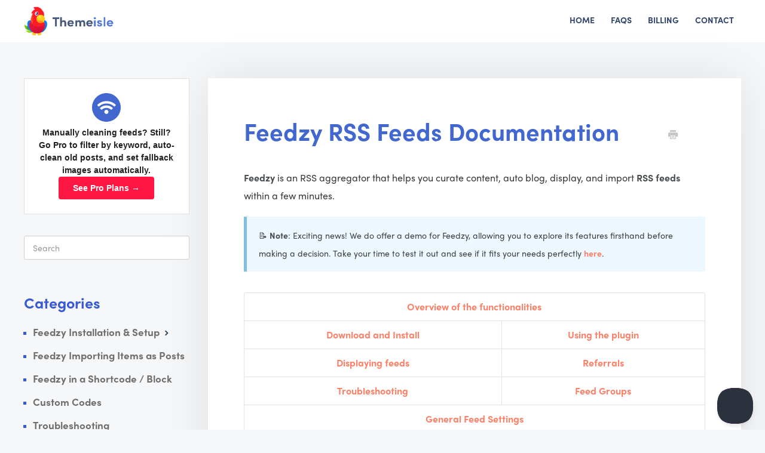

--- FILE ---
content_type: text/html; charset=utf-8
request_url: https://docs.themeisle.com/article/1119-feedzy-rss-feeds-documentation
body_size: 21798
content:


<!DOCTYPE html>
<html>
    
<head>
    <meta charset="utf-8"/>
    <title>Feedzy RSS Feeds Documentation - Themeisle Docs</title>
    <meta name="viewport" content="width=device-width, maximum-scale=1"/>
    <meta name="apple-mobile-web-app-capable" content="yes"/>
    <meta name="format-detection" content="telephone=no">
    <meta name="description" content="Feedzy is an RSS aggregator that helps you curate content, auto blog, display, and import RSS feeds within a few minutes. 📝 Note: Exciting news! We do offer a "/>
    <meta name="author" content="Vertigo Studio SA"/>
    <link rel="canonical" href="https://docs.themeisle.com/article/1119-feedzy-rss-feeds-documentation"/>
    
        
   
            <meta name="twitter:card" content="summary"/>
            <meta name="twitter:title" content="Feedzy RSS Feeds Documentation" />
            <meta name="twitter:description" content="Feedzy is an RSS aggregator that helps you curate content, auto blog, display, and import RSS feeds within a few minutes. 📝 Note: Exciting news! We do offer a "/>


    

    
        <link rel="stylesheet" href="//d3eto7onm69fcz.cloudfront.net/assets/stylesheets/launch-1764782803498.css">
    
    <style>
        body { background: #ffffff; }
        .navbar .navbar-inner { background: #ffffff; }
        .navbar .nav li a, 
        .navbar .icon-private-w  { color: #7f7f7f; }
        .navbar .brand, 
        .navbar .nav li a:hover, 
        .navbar .nav li a:focus, 
        .navbar .nav .active a, 
        .navbar .nav .active a:hover, 
        .navbar .nav .active a:focus  { color: #ff7f66; }
        .navbar a:hover .icon-private-w, 
        .navbar a:focus .icon-private-w, 
        .navbar .active a .icon-private-w, 
        .navbar .active a:hover .icon-private-w, 
        .navbar .active a:focus .icon-private-w { color: #ff7f66; }
        #serp-dd .result a:hover,
        #serp-dd .result > li.active,
        #fullArticle strong a,
        #fullArticle a strong,
        .collection a,
        .contentWrapper a,
        .most-pop-articles .popArticles a,
        .most-pop-articles .popArticles a:hover span,
        .category-list .category .article-count,
        .category-list .category:hover .article-count { color: #ff7f66; }
        #fullArticle, 
        #fullArticle p, 
        #fullArticle ul, 
        #fullArticle ol, 
        #fullArticle li, 
        #fullArticle div, 
        #fullArticle blockquote, 
        #fullArticle dd, 
        #fullArticle table { color:#585858; }
    </style>
    
    <link rel="apple-touch-icon-precomposed" href="//d3eto7onm69fcz.cloudfront.net/assets/ico/touch-152.png">
    <link rel="shortcut icon" type="image/png" href="//d33v4339jhl8k0.cloudfront.net/docs/assets/55192029e4b0221aadf23f55/images/5cdc0f042c7d3a6d82bd7cc1/cropped-favicon-2.png">
    <!--[if lt IE 9]>
    
        <script src="//d3eto7onm69fcz.cloudfront.net/assets/javascripts/html5shiv.min.js"></script>
    
    <![endif]-->
    
        <script type="application/ld+json">
        {"@context":"https://schema.org","@type":"WebSite","url":"https://docs.themeisle.com","potentialAction":{"@type":"SearchAction","target":"https://docs.themeisle.com/search?query={query}","query-input":"required name=query"}}
        </script>
    
        <script type="application/ld+json">
        {"@context":"https://schema.org","@type":"BreadcrumbList","itemListElement":[{"@type":"ListItem","position":1,"name":"Themeisle Docs","item":"https://docs.themeisle.com"},{"@type":"ListItem","position":2,"name":"Feedzy RSS Feeds","item":"https://docs.themeisle.com/collection/1569-feedzy-rss-feeds"},{"@type":"ListItem","position":3,"name":"Feedzy RSS Feeds Documentation","item":"https://docs.themeisle.com/article/1119-feedzy-rss-feeds-documentation"}]}
        </script>
    
    
          <!-- Google Tag Manager -->
				<script>(function (w, d, s, l, i) {
						w[l] = w[l] || [];
						w[l].push({'gtm.start': new Date().getTime(), event: 'gtm.js'});
						var f = d.getElementsByTagName(s)[0], j = d.createElement(s);
						j.async = true;
						j.src = "https://load.data.themeisle.com/ansnfdxcgr.js?" + i;
						f.parentNode.insertBefore(j, f);
					})(window, document, 'script', 'dataLayer', '92=aWQ9R1RNLUtNNDRSUTg%3D&page=1');</script>
				<!-- End Google Tag Manager -->

 


<script>window.addEventListener("DOMContentLoaded",g=>{let d=document.getElementsByTagName("a"),b=window.location.href.split("/");b=b[b.length-1];let a=null;for(let c=0;c<d.length;c++){if(-1!==(a=d[c].href).indexOf("//themeisle.com")&& -1!==a.indexOf("themeisle.com/blog")|| -1===a.indexOf("//themeisle.com")|| -1!==a.indexOf("utm_"))continue;let f=-1===a.indexOf("?")?"?":"&",e=a.split("#");d[c].href=e[0]+f+"utm_source=themeisle&utm_medium=docs&utm_campaign="+b+(e[1]?"#"+e[1]:"")}})</script>
 
<style>.async-hide { opacity: 0 !important} </style>

<script src="https://cdn.jsdelivr.net/npm/gifffer@1.5.4/build/gifffer.min.js"></script>


<script>
    document.addEventListener('DOMContentLoaded', function() {
        const nav = document.querySelector('.nav');
        if (nav) {
            const li = document.createElement('li');
            const a = document.createElement('a');
            a.href = 'https://themeisle.com/contact/';
            a.title = 'Contact';
            a.textContent = 'Contact';
            li.appendChild(a);
            nav.appendChild(li);
        }
    });

</script>


<script type="text/javascript">

    window.onload = function() {
        Gifffer();
    }
</script>

<link href='https://fonts.googleapis.com/css?family=Roboto+Condensed' rel='stylesheet' type='text/css'>

<style>
/* Shopify docs hack */
body:has([href*='category/1993-general']) .ti-docs-sidebar,
body:has([href*='category/1993-general']) .btn.btn-navbar,
body:has([href*='category/1993-general']) header .nav {
    display: none;
}

    /* GENERIC */
    header#mainNav li#contact, header#mainNav li#contactMobile {
    display: none;
 }
    section#collection-1429 {
        display: none;
    }
    .brand img {
        max-width: 150px;
    }
    body,
    input {
        font-family: 'Whitney SSm A', 'Whitney SSm B', Helvetica, Arial, sans-serif;
    }
    h1 strong {
        font-weight: 600;
    }
    a,
    a span {
        -webkit-transition:  .3s ease all;
        -moz-transition:  .3s ease all;
        -o-transition:  .3s ease all;
        transition: .3s ease all;
    }
    /* remove default webkit input shadow */
    input,
    textarea {
        -webkit-appearance: none;
    }
    /* HEADER */
    #mainNav .brand span {
        background: url(http://m.helpscout.net.s3.amazonaws.com/docs-logo.png) no-repeat 0 0;
        background-size: 100%;
        display: inline-block;
        height: 30px;
        text-indent: -9000px;
        width: 155px;
    }
    .navbar .brand {
        padding: 20px 20px 15px 0;
    }

    .navbar .nav li a {
        padding: 14px 12px;
    }
    .navbar .btn-navbar .icon-bar {
        background: #fff;
        box-shadow: none;
    }
    /* HOME */
    .category-list .category:hover {
        background: #f7f9fa;
    }
    .category-list .category p {
        color: #6d7983;
        line-height: 22px;
    }
    /* HIDE MENUS */
    .nav #neve, .nav #hestia, .nav #visualizer, .nav #otter, .nav #orbit-fox, .nav #feedzy-rss-feeds, .nav #multiple-page-generator, .nav #wp-product-review, .nav #getting-started, .nav #custom-codes, .nav #ophelia-shopify-theme, .nav #super-page-cache  {
        display: none;
    }

    /* SEARCH */
    #searchBar .search-query {
        -webkit-box-shadow: none;
        -moz-box-shadow: none;
        box-shadow: none;
    }
    #searchBar .search-query:focus,
    #searchBar #sidebar form .search-query:focus {
        border-color: #ccc;
        box-shadow: none;
    }
    #searchBar button {
        background: #3197d1;
        border-color: #3197d1;
        font-family: 'Whitney SSm A', 'Whitney SSm B', Helvetica, Arial, sans-serif;
        text-shadow: none;
        -webkit-transition: background .15s;
        -moz-transition: background .15s;
        -o-transition: background .15s;
        transition: background .15s;
    }
    #searchBar button:hover {
        background-color: #1F81BA;
    }
    #serp-dd .result a:hover,
    #serp-dd .result > li.active {
        background: #f7f9fa;
    }
    #docsSearch {
        background: #f7f9fa;
        border-bottom: 0;
    }
    /* INTERIOR PAGES */
    #content {
        background: none;
    }
    #content:after {
        background: #f7f9fa;
        height: 100%;
        width: 100%;
        position: fixed;
        top: 0;
        left: 0;
        z-index: -1;
        content: "";
    }
    .contentWrapper {
        border: 0;
    }
    #sidebar .nav-list .active a,
    #sidebar .nav-list .active a:hover,
    #sidebar .nav-list .active a:focus,
    #sidebar .nav-list h3 {
        color: #2a4258;
        font-weight: 600;
    }
    #sidebar .nav-list .active a .icon-arrow:before,
    #sidebar .nav-list .active a:hover .icon-arrow:before,
    #sidebar .nav-list .active a:focus .icon-arrow:before {
        color: #2a4258;
    }
    #sidebar .nav-list a {
        color: #6d7983;
    }
    #categoryHead h1 {
        color: #343b41;
        margin-bottom: 15px;
    }
    h1 {
        letter-spacing: -0.5px;
    }
    .contentWrapper p.descrip {
        color: #6d7983;
        line-height: 26px;
        margin-bottom: 25px;
    }
    .contentWrapper h1,
    #fullArticle h1.title {
        line-height: 1.4em;
    }
    /* $ARTCILES */
    #fullArticle dt {
        background: #3197d1;
    }
    #fullArticle h4 {
        font-weight: 400;
    }
    #fullArticle p,
    #fullArticle ul,
    #fullArticle ol,
    #fullArticle li,
    #fullArticle div,
    #fullArticle blockquote,
    #fullArticle dd,
    #fullArticle table {
        color: #6d767e;
        font-size: 15px;
        line-height: 26px;
    }
    #fullArticle strong {
        color: #4A4D4F;
        font-weight: 600;
    }
    #fullArticle h1,
    #fullArticle h2,
    #fullArticle h3,
    #fullArticle h4,
    #fullArticle h5 {
        color: #343b41;
        margin-bottom: 1em;
    }
    #fullArticle h2,
    #fullArticle h5 {
        font-weight: 600;
    }
    #fullArticle h4 {
        font-weight: 500;
    }
    #fullArticle h1,
    #fullArticle h3 {
        font-weight: 400;
    }
    #fullArticle h3 {
        font-size: 23px;
    }
    #fullArticle h1.title {
        margin-bottom: 1em;
    }
    #fullArticle pre,
    #fullArticle table {
        margin-bottom: 2.5em;
    }
    #fullArticle dt {
        font-size: 15px;
        min-width: 9px;
        position: relative;
        top: 6px;
    }
    #fullArticle table th {
        font-weight: 600;
    }
    #fullArticle img {
        margin: 0;
    }
    #fullArticle .index-list {
        margin-bottom: 2.5em;
        border-left: 5px solid #AAAEB7;
    }
    #fullArticle .index-list h4 {
        display: block;
        text-transform: uppercase;
        margin: 0;
        padding: 8px 26px 0;
        font-size: 1em;
        font-weight: 600;
    }
    #fullArticle .index-list ul {
        list-style: none;
        margin: 1em 25px 0em;
        float: left;
    }
    #fullArticle .index-list li {
        float: left;
        width: 305px;
    }
    #fullArticle .index-list:before,
    #fullArticle .index-list:after {
        display: table;
        content: "";
        /* Fixes Opera/contenteditable bug:
            /* http://nicolasgallagher.com/micro-clearfix-hack/#comment-36952 */
        line-height: 0;
    }
    #fullArticle .index-list:after {
        clear: both;
    }
    #fullArticle .callout-yellow,
    #fullArticle .callout-blue,
    #fullArticle .callout-red,
    #fullArticle .callout-green,
    #fullArticle .callout {
        color: #6d767e;
        margin-bottom: 2.5em;
    }
    #fullArticle .callout-yellow {
        background: #fff7e4;
        border-color: #ffdf92;
    }
    #fullArticle .callout-blue {
        background: #ecf7ff;
        border-color: #80bfe2;
    }
    #fullArticle .callout-green {
        background: #e9fceb;
        border-color: #92d7a9;
    }
    .related {
        border: 0;
        border-top: 1px solid #eceef0;
        padding: 30px 46px 25px;
    }
    .articleFoot p {
        font-family: 'Whitney SSm A', 'Whitney SSm B', Helvetica, Arial, sans-serif;
        font-style: normal;
    }
    .articleFoot p,
    #sbContact {
        color: #6d7983;
    }
    .icon-contact {
        color: #c3c8cb;
    }
    footer p,
    footer p a {
        color: #6d7983;
    }
    .articleList a {
        margin-left: 0;
    }
    .articleList li {
        padding-left: 0;
    }
    .articleList li a:hover span {
        color: #065e99;
        text-decoration: none;
    }
    #serp .articleList > li {
        padding-left: 0;
    }
    /* CONTACT FORMS */
    #contactModal {
        border: 0;
        border-radius: 4px;
        border-top: 4px solid #3197D1;
        top: 8%;
    }
    #contactModal h2 {
        background: 0;
        border: 0;
        font-size: 28px;
        font-weight: 300;
        padding: 1em 0 0.25em;
        text-align: center;
    }
    #contactModal .modal-body {
        padding: 0 6em 0;
        min-height: 525px;
    }
    #contactModal .control-label {
        float: none;
        text-align: left;
        width: auto;
    }
    #contactModal .controls {
        margin: 0;
    }
    #contactModal #md-message {
        height: 80px;
        width: 400px;
    }
    #contactModal .form-actions {
        padding: 0;
        margin: 15px auto 20px;
        text-align: center;
    }
    #contactModal .icon-close:before {
        color: #c6c8ca;
    }
    #contactModal .controls input,
    #contactForm .controls input {
        box-shadow: none;
        height: 25px;
        width: 400px;
    }
    #contactForm .control-group,
    #contactModal .control-group {
        margin-bottom: 10px;
    }
    #contactModal .controls input:focus,
    #contactModal #md-message:focus,
    #contactForm .controls input:focus,
    #contactForm #message:focus {
        border-color: #cccccc;
        box-shadow: none;
    }
    #contactModal #md-message,
    #contactForm #message {
        box-shadow: none;
    }
    #contactModal .form-actions input,
    #contactForm .form-actions input {
        background: #3197d1;
        border: 0;
        color: #fff;
        font-size: 13px;
        padding: 10px 25px;
        text-shadow: none;
        text-transform: uppercase;
    }
    #contactForm:before {
        color: #343b41;
        content: "How can we help?";
        font-size: 30px;
        font-weight: 400;
        display: block;
        line-height: 45px;
        margin-bottom: 1em;
    }
    /* Fix for making homepage category gallery go smoothly from 3 to 2 to 1 column */
    @media screen and (max-width: 1105px) {
        section.category-list .category {
            background: #fff;
            width: 44.5%;
        }
    }
    @media screen and (max-width: 760px) {
        section.category-list .category {
            box-sizing: border-box;
            margin: 0 0 20px;
            padding: 1.5em 1em;
            width: 100%;
        }
    }
    .one-half {
        width: 47%;
        float: left;
    }
    .twoCol .popArticles, .threeCol .popArticles, .most-pop-articles .popArticles {
        margin: 0;
    }
    .twoCol .popArticles a, .threeCol .popArticles a, .most-pop-articles .popArticles a {
        margin-left: 0;
    }
    .twoCol .popArticles a, .threeCol .popArticles a, .most-pop-articles .popArticles a {
        font-family: 'font-family: 'Roboto Condensed', sans-serif;
    }
    #fullArticle .callout-yellow {
        background: #fff7e4;
        border-color: #ffdf92;
    }
    #fullArticle .callout-blue {
        background: #ecf7ff;
        border-color: #80bfe2;
    }
    #fullArticle .callout-yellow, #fullArticle .callout-blue, #fullArticle .callout-red, #fullArticle .callout-green, #fullArticle .callout {
        color: #414141; /* #6d767e */
        margin-bottom: 2.5em;
    }

    .cta-btn {
        text-align: center;
        padding: 30px;
    }

    .cta-btn a {
        padding: 15px;
        background: #32A8D9;
        border-radius: 3px;
        box-shadow: 0 2px 2px 0 rgba(0, 129, 255, 0.1),0 3px 1px -2px rgba(1, 175, 233, 0.2),0 1px 5px 0 rgba(0, 0, 0, 0.1);
        color: #FFF;
        text-transform: uppercase;
        text-decoration: none;
    }

    .cta-btn a:hover {
        box-shadow: 0 14px 26px -12px rgba(0, 129, 255, 0.1),0 4px 23px 0 rgba(1, 175, 233, 0.2),0 8px 10px -5px rgba(0, 0, 0, 0.1);
    }

    #docsSearch h1 {
        font-size: 38px;
        padding-top: 0;
        color: #fff;
    }

    @media (max-width:768px) {
        #docsSearch {
            height: 50vh;
        }

        #docsSearch h1 {
            padding-top: 50px;
        }
    }

    #searchBar button {
        background: #ff7f66;
        border: none;
    }

    #searchBar button:hover {
        background: #ff7f66;
        opacity: 0.8 !important;
    }
    #searchBar .result li a {
        color:#4267cf;
        font-size: 16px;
    }

    @media (max-width: 480px) {
        #searchBar button {
            background: none;
        }
        #contactForm input[name="upload"] {
            width: 95%;
        }
    }
</style>


<style>
    .ti-docs-belowarticle {
        display: grid;
        grid-template-columns: repeat(3, 1fr);
        grid-column-gap: 10px;
        margin: 20px 0 0;
    }
    .ti-docs-belowarticle h3 {
        grid-column: span 3;
        margin-bottom: 15px;
    }
    .ti-docs-belowarticle a {
        grid-column: span 1;
    }
    .ti-docs-belowarticle a h4 {
        line-height: 1.5em;
        font-size: 16px;
        font-weight: 400;
    }
    .ti-docs-sidebar a {
        line-height: 1.5em;
        font-size: 1.1em;
        font-weight: 400;
        display: block;
        margin-bottom: 15px;
    }
    @media (max-width: 480px) {
        .ti-docs-belowarticle a {
            grid-column: span 3;
            margin-bottom: 10px;
        }
    }
</style>
<style>
    /* redesign Feb 2019 */
    @import url("https://use.typekit.net/jid4nml.css");
    body {
        font-family: sofia-pro, sans-serif;
        background: #f6f7f9;
    }
    .navbar-inner {
        padding: 0;
        box-shadow: none;
    }
    .container-fluid {
        max-width: 1200px;
    }
    .navbar .nav {
        top: 3px;
    }
    .navbar .nav li a, .navbar .icon-private-w {
        color: #32466b;
        font-size: 14px;
        font-weight: 700;
        letter-spacing: 0;
        text-transform: uppercase;
    }
    .brand {
        padding: 11px 25px 11px 0 !important;
    }

    /*eded*/
    #docsSearch {
        background: url(https://s10725.pcdn.co/wp-content/uploads/2019/02/bg.svg) #4267cf center center no-repeat;
        padding: 60px 0 200px;
        position: relative;
        margin-bottom: -150px;
    }
    #docsSearch:after {
        content: url(https://s10725.pcdn.co/wp-content/uploads/2019/02/border.svg);
        position: absolute;
        bottom: -5px;
        width: 100%;
    }
    #docsSearch h1 {
        max-width: 800px;
        margin: auto;
        color: #fff;
        font-size: 45px;
        font-weight: 700;
        line-height: 45px;
        letter-spacing: -1px;
        margin-bottom: 20px;
    }
    section.threeCol {
        column-count: 3;
        column-gap: 15px;
    }
    .threeCol .collection {
        border-radius: 0;
        box-shadow: 0 2px 80px 0 rgba(0,0,0,0.1);
        border: none;
        background-color: #fff;
        display: inline-block;
        margin: 0 0 15px;
        width: 100%;
        transform: translateX(0);
        -webkit-transform: translateX(0%);
    }

    .articleList li {
        margin: 0;
    }
    .collection a,
    .articleList li a,
    .articleList li a span {
        color: #6F6F6F;
        transition: .3s ease all;
        font-size: 18px;
        line-height: 40px;
    }
    .twoCol .popArticles a:hover span, .threeCol .popArticles a:hover span, .most-pop-articles .popArticles a:hover span {
        text-decoration: none;
    }

    .collection a:hover,
    .articleList li a:hover,
    .articleList li a:hover span {
        color: #ff7e65;
    }
    .ti-docs-sidebar {
        padding-right: 30px;
    }
    .ti-docs-sidebar a {
        font-size: 16px;
        display: block;
        margin-bottom: 20px;
        line-height: 26px;
        font-weight: 400;
        color: #6F6F6F;
    }
    .ti-docs-sidebar a:hover {
        color: #ff7e65;
        text-decoration: none;
    }

    .twoCol h2,
    .threeCol h2,
    .twoCol h2 a,
    .threeCol h2 a {
        color: #4065C9;
        font-weight: 700;
        text-align: left;
        font-size: 25px;
        line-height: 25px;
        letter-spacing: normal;
        border-bottom: none;
    }
    .twoCol h2 a:hover,
    .threeCol h2 a:hover,
    .twoCol h2 a:focus,
    .threeCol h2 a:focus {
        color: #ff7e65;
        border-bottom: none;
    }
    .twoCol h2 a,
    .threeCol h2 a {
        margin-bottom: 5px;
    }
    .twoCol p, .threeCol p {
        font-weight: 300;
        color: #B2B2B2;
        font-size: 16px;
        line-height: 25px;
        text-align: left;
    }
    .threeCol .collection .collection-head {
        padding: 35px 35px 0;
        border-bottom: none;
        margin-bottom: 0;
    }
    .threeCol .collection .collection-head:after {
        content: '';
        border-bottom: 2px solid #F4F4F4;
        width: 100%;
        display: block;
        margin: 30px auto;
    }
    #collection-96 .popArticles li:last-child,
    #collection-96 .popArticles li:nth-last-child(2) {
        display: none;
    }
    .threeCol .collection .collection-body {
        padding: 0 35px 35px;
    }
    #searchBar {
        width: 40%;
    }
    #searchBar .search-query {
        font-family: sofia-pro;
        border-radius: 0;
        font-size: 16px;
        line-height: 26px;
    }
    #searchBar button {
        font-family: sofia-pro;
        font-size: 14px;
        line-height: 14px;
        text-transform: uppercase;
        background: #ff7e65;
        border-radius: 0;
        text-shadow: none;
        font-weight: 400;
        padding: 18px 80px 20px;
    }
    .twoCol .browse, .threeCol .browse {
        color: #FF7F66;
        font-size: 14px;
        line-height: 14px;
        font-weight: 300;
        letter-spacing: 1px;
        text-transform: uppercase;
        text-align: left;
        display: block;
        font-weight: 700;
        margin-top: 40px;
    }
    #ti_blog_articles .popArticles a {
        display: block;
    }
    /*interior pages*/
    #main-content {
        background: none;
        box-shadow: 0 2px 80px 0 rgba(0,0,0,0.1);
        padding: 0;
        margin-top: 60px;
    }
    .contentWrapper {
        padding: 60px;
    }
    .contentWrapper h1 {
        color: #4268CF !important;
        font-size: 40px;
        line-height: 40px;
        letter-spacing: 0;
        font-weight: 700;
        margin-bottom: 40px !important;
    }
    #sidebar {
        margin: 60px 0 0;
    }
    #sidebar h3 {
        font-size: 25px;
        line-height: 25px;
        letter-spacing: normal;
        color: #395BD2;
        text-transform: none;
        margin: 60px 0 20px;
    }
    #sidebar .nav-list a {
        font-size: 16px;
        font-weight: 400;
        color: #6F6F6F;
        padding: 6px 15px 10px 0;
    }
    #sidebar .nav-list a:hover,
    #sidebar .nav-list a:focus {
        color: #ff7f66;
    }
    #sidebar .nav-list .active a {
        font-weight: 700 !important;
        color: #6F6F6F !important;
    }
    #fullArticle .printArticle {
        top: 20px;
    }
    #fullArticle, #fullArticle p, #fullArticle ul, #fullArticle ol, #fullArticle li, #fullArticle div, #fullArticle blockquote, #fullArticle dd, #fullArticle table {
        color: #393939;
        line-height: 30px;
        font-size: 16px;
        font-weight: 400;
    }
    #fullArticle dd {
        margin-left: 35px;
    }
    #fullArticle table td em {
        color: #B2B2B2;
        line-height: 20px !important;
    }
    #fullArticle h1 {
        font-weight: 700;
        max-width: 90%;
    }
    #fullArticle h2, #fullArticle h3, #fullArticle h4, #fullArticle h5 {
        color: #393939;
    }
    #fullArticle h2, #fullArticle h3, #fullArticle h4 {
        font-weight: 700;
    }
    #fullArticle h2 {
        font-size: 28px;
        letter-spacing: 0;
    }
    #fullArticle h3 {
        font-size: 25px;
        letter-spacing: -1px;
    }
    #fullArticle h4 {
        font-size: 23px;
        letter-spacing: -0.92px;
    }
    #fullArticle a,
    #fullArticle a span {
        font-weight: 600 !important;
    }
    /*scroll to top btn*/
    #fullArticle {
        position: relative;
    }
    #scrollTop svg {
        width: 20px;
        height: 20px;
        padding: 12px;
        fill: white;
        display: block;
    }
    #scrollTop {
        display: inline-block;
        background-color: #4267cf;
        text-align: center;
        border-radius: 100%;
        position: fixed;
        bottom: 47px;
        transition: background-color .3s,
        opacity .5s, visibility .5s;
        opacity: 0;
        visibility: hidden;
        z-index: 1000;
        right: 110px;
    }
    #scrollTop:hover {
        cursor: pointer;
        background-color: #ff7f66;
    }
    #scrollTop:active {
        background-color: #ff7f66;
    }
    #scrollTop.show {
        opacity: 1;
        visibility: visible;
    }
    .related {
        padding-top: 0;
    }
    .related ul>li a {
        display: inline-block;
    }
    .related a span {
        font-size: 16px;
        display: inline-block;
        margin-bottom: 20px;
        line-height: 26px;
        font-weight: 400;
        color: #6F6F6F;
        margin-bottom: 0;
    }
    .related a:hover span {
        text-decoration: none !important;
        color: #ff7f66;
    }
    .related h3 {
        font-size: 25px;
        line-height: 25px;
        letter-spacing: normal;
        color: #395BD2;
        text-transform: none;
        margin: 30px 0 10px;
    }
    .ti-docs-belowarticle {
        margin: 0;
    }
    .ti-docs-belowarticle a {
        margin-top: 20px;
    }
    .ti-docs-belowarticle a span {
        display: block;
        margin-top: 10px;
    }
    .ti-docs-belowarticle a:hover {
        text-decoration: none !important;
    }

    /*end*/
    footer {
        margin: 50px auto;
    }
    footer p {
        color: #B2B2B2;
        font-size: 14px;
        line-height: 25px;
        text-align: center;
    }
    /*responsive*/
    @media (max-width: 1366px) {
        #searchBar {
            width: 70%;
        }
    }
    @media (max-width: 1220px) {
        .navbar-inner {
            padding: 0 20px;
        }
    }
    @media (max-width: 1024px) {
        section.threeCol {
            column-count: 2;
        }
    }
    @media (max-width: 768px) {
        .navbar .btn-navbar {
            margin-top: 20PX;
        }
        .navbar .btn-navbar .icon-bar {
            background: #4268CF;
        }
        .navbar .btn-navbar:hover .icon-bar {
            background: #ff7f66;
        }
        #main-content {
            margin-top: 0;
            box-shadow: none;
        }
        .contentWrapper {
            padding: 20px;
        }
        section.threeCol {
            column-count: 1;
        }
        #docsSearch {
            height: auto;
        }
        #docsSearch h1 {
            padding-top: 0;
        }
        .threeCol .collection {
            padding: 0;
        }
        .twoCol .collection:first-child, .threeCol .collection:first-child {
            padding-top: 35px;
        }
        #searchBar button {
            padding: 18px 40px 20px;
        }
        #searchBar {
            width: 90%;
        }
    }
    @media (max-width: 767px) {
        #fullArticle, #fullArticle p, #fullArticle ul, #fullArticle ol, #fullArticle li, #fullArticle div, #fullArticle blockquote, #fullArticle dd, #fullArticle table {
            font-size: 16px;
        }
        #fullArticle h1.title {
            font-size: 30px;
        }
        #fullArticle .printArticle {
            top: 10px;
        }
        #docsSearch h1,
        .contentWrapper h1 {
            font-size: 30px;
            line-height: 40px;
        }
    }
    @media (max-width: 600px) {
        .contentWrapper h1 {
            word-wrap: break-word;
        }
        .one-half {
            width: 100%;
        }
        .one-half img {
            margin-left: auto !important;
            margin-right: auto !important;
        }
    }
    @media (max-width: 370px) {
        #scrollTop {
            right: 80px;
        }
    }
    @media (max-height:740px) {
        #scrollTop {
            right: 80px;
            bottom: 20px;
        }
    }
    /* RESPONSIVE */
    @media (max-width: 768px) {
        .navbar .btn-navbar {
            margin-top: 25px;
            right: -10px;
        }
        .related {
            padding: 30px 25px 25px;
        }
        .related ul {
            margin-left: 0;
        }
        .related h3 {
            padding-left: 0;
        }
        .related ul > li a {
            margin-left: 0;
        }
        .twoCol .collection:first-child .collection-head, .threeCol .collection:first-child .collection-head {
            padding-top: 0px;
        }
    }
    @media (max-width: 920px) {
        .navbar .nav li a {
            padding: 14px 5px;
        }
        .navbar .nav li a, .navbar .icon-private-w {
            font-size: 12px;
        }
    }
    .icon-search:before {
        color: #fff;
    }
    /*end*/
    /* end */
</style>
<style>
    .floatingTable {
        position: fixed!important;
        left: 9%!important;
        top: 20px!important;
        width: 23%!important;
        background-color: #fff!important;
        box-shadow: 0 2px 80px 0 rgb(0 0 0 / 10%)!important;
        max-width: 240px;
    }
    .floatingTable td {
        border: none!important;
    }
    .floatingTable td {
        display: block;
    }
    #multi-pages-generator{
        display:none;
    }
</style>
<script>

    document.addEventListener('DOMContentLoaded', function () {
        // Scroll to Top Button
        const fullArticle = document.getElementById('fullArticle');
        if(fullArticle) {
            fullArticle.insertAdjacentHTML('beforeend', '<a id="scrollTop"><svg xmlns="http://www.w3.org/2000/svg" viewBox="0 0 20 20"><rect x="0" fill="none" width="20" height="20"></rect><g><path d="M15 14l-5-5-5 5-2-1 7-7 7 7z"></path></g></svg></a>');
            const scrollTopBtn = document.getElementById('scrollTop');

            window.addEventListener('scroll', () => {
                if (window.scrollY > 300) {
                    scrollTopBtn.classList.add('show');
                } else {
                    scrollTopBtn.classList.remove('show');
                }
            });

            scrollTopBtn.addEventListener('click', (e) => {
                e.preventDefault();
                window.scrollTo({top: 0, behavior: 'smooth'});
            });
        }
        // Append to Sidebar
        const sidebar = document.getElementById('sidebar');
        sidebar && sidebar.insertAdjacentHTML('beforeend', '<div class="ti-docs-sidebar"><h3>Popular Blog Articles</h3></div>');
        const tiDocsSidebar = document.querySelector('.ti-docs-sidebar');

        // Fetch Articles
        [
            'https://themeisle.com/blog/wp-json/wp/v2/posts?tags=4064&per_page=3&orderby=modified',
            'https://www.codeinwp.com/wp-json/wp/v2/posts?tags=1653&per_page=3'
        ].forEach(url => {
            fetch(url)
                .then(response => response.json())
                .then(data => {
                    data.forEach(item => {
                        const article = `<a href="${item.link}" target="_blank">${item.title.rendered}</a>`;
                        tiDocsSidebar && tiDocsSidebar.insertAdjacentHTML('beforeend', article);
                    });
                })
                .catch(error => console.error('Error:', error));
        });

        // Fetch and Display Latest Blog Articles Below Each Doc Article
        fetch('https://themeisle.com/blog/wp-json/wp/v2/posts?per_page=3&_embed')
            .then(response => response.json())
            .then(data => {
                let renderBelowArticle = '<div class="ti-docs-belowarticle"><h3>Latest Blog Articles</h3>';

                data.forEach(item => {
                    const title = item.title.rendered;
                    const link = item.link;
                    const mediaURL = item._embedded['wp:featuredmedia'][0].media_details.sizes.authorloop.source_url;

                    renderBelowArticle += mediaURL
                        ? `<a href="${link}" target="_blank"><img src="${mediaURL}" alt="${title}"><span>${title}</span></a>`
                        : `<a href="${link}" target="_blank"><span>${title}</span></a>`;
                });

                renderBelowArticle += '</div>';
                const relatedSection = document.querySelector('section.related');
                relatedSection && relatedSection.insertAdjacentHTML('beforeend', renderBelowArticle);
            })
            .catch(error => console.error('Error:', error));

        // Fetch and Display Posts on the Homepage
        fetch('https://themeisle.com/blog/wp-json/wp/v2/posts?per_page=5')
            .then(response => response.json())
            .then(data => {
                let renderBlogArticles = `
                <section id="ti_blog_articles" class="collection">
                    <div class="collection-head">
                        <h2><a href="https://themeisle.com/blog/" target="_blank">Latest Blog Posts</a></h2>
                        <p>Stay updated with blog posts</p>
                    </div>
                    <div class="collection-body">
                        <ul class="popArticles">`;

                data.forEach(item => {
                    const title = item.title.rendered;
                    const link = item.link;
                    renderBlogArticles += `<li><a href="${link}">${title}</a></li>`;
                });

                renderBlogArticles += `
                        </ul>
                        <a class="browse" href="https://themeisle.com/blog/" target="_blank">Go to Blog</a>
                    </div>
                </section>`;

                const threeColSection = document.querySelector('section.threeCol');
                threeColSection && threeColSection.insertAdjacentHTML('beforeend', renderBlogArticles);
            })
            .catch(error => console.error('Error:', error));
    });


</script>

<style>
    #docsSearch {
        padding: 50px 0 210px;
    }
    #docsSearch h1 {
        display:none;
    }
    .popArticles,
    .collection-body {
        display: none;
    }
    .browse {
        display: none !important;
    }

    .twoCol .collection, .threeCol .collection {
        min-height: unset;
    }
    .threeCol .collection .collection-head {
        position: absolute;
        margin-top: 65px;
        padding: 0;
        width: 100%;
    }

    .threeCol .collection .collection-head:after {
        border-bottom:none;
        margin-bottom:20px;
    }

    .threeCol p, .threeCol h2, threeCol h2 a {
        text-align: center;
    }
    .twoCol h2, .threeCol h2, .twoCol h2 a, .threeCol h2 a
    {
        font-weight: 500;
        text-align: center;
    }

    .threeCol.row-fluid .collection, section.collection {
        background-repeat: no-repeat;
        background-position: center top 40px;
        background-size: 80px;
        padding-top: 60px;
        min-height: 160px;
        border-radius: 10px;
    }
    .nav #visualizer-charts-and-graphs, .nav #otter---page-builder-blocks-extensions, .nav #neve, .nav #feedzy-rss-feeds, .nav #orbit-fox, .nav #internal-workarounds, .nav #hestia, .nav #multiple-pages-generator, .nav #bundled-products, .nav #sparks, .nav #themes-plugins, .nav #old-wordpress, .nav #multi-pages-generator, .nav #wordpress, .nav #product-option-manager, .nav #raft, .nav #wp-full-pay, .nav #fse-themes, #redirection-for-contact-form-7, #hyve, #media-library-organizer, #freshrank {
        display: none;
    }
    section#collection-2274 {
        background-image: url(https://themeisle.com/wp-content/uploads/2024/11/icon-256x256-1.png);
       background-size: 100px;
    }
    section#collection-2079 {
        background-image: url(https://themeisle.com/wp-content/uploads/2024/11/wp_full_pay.svg);
       background-size: 200px;
    }
    section#collection-1751 {
        background-image: url(https://themeisle.com/wp-content/uploads/2022/12/Raft-logo.svg);
    }
    section#collection-1557 {
        background-image: url(https://s30246.pcdn.co/wp-content/uploads/2019/05/themeisle-header-neve-logo.png);
    }
    section#collection-1566 {
        background-image: url(https://ps.w.org/themeisle-companion/assets/icon-128x128.png);
    }
    section#collection-1560 {
        background-image: url(https://s30246.pcdn.co/wp-content/uploads/2019/03/visualizer-logo.svg);
    }
    section#collection-1569 {
        background-image: url(https://s30246.pcdn.co/wp-content/uploads/2019/03/feedzy-logo.svg);
    }
    section#collection-2282 {
        background-image: url(https://ps.w.org/media-library-organizer/assets/icon-128x128.png);
    }
    section#collection-1563 {
        background-image: url(https://themeisle.com/wp-content/uploads/2021/09/otter-logo.svg);
    }
    section#collection-1546 {
        background-image: url(https://s30246.pcdn.co/wp-content/uploads/2019/05/themeisle-header-hestia-logo.png);
    }
    section#collection-1572 {
        background-image: url(https://ps.w.org/multiple-pages-generator-by-porthas/assets/icon-256x256.png);
    }
    section#collection-1578 {
        background-image: url(https://pbs.twimg.com/profile_images/1128920402128977920/5Fpfewf7_400x400.png);
    }
    section#collection-1775 {
        background-image: url(https://themeisle.com/wp-content/uploads/2023/01/FSE-themes.png);
        background-size: 160px;
    }
    section#collection-1575 {
        background-image: url(https://themeisle.com/wp-content/uploads/2022/07/WordPress-logo-1.png);
    }
    section#collection-959 {
        background-image: url(https://themeisle.com/wp-content/uploads/2023/03/bill.png);
    }
    section#ti_blog_articles {
        background-image: url(https://themeisle.com/wp-content/uploads/2022/07/blog_posts.png);
    }
    section#collection-2014 {
        background-image: url(https://themeisle.com/wp-content/uploads/2025/04/RCF7-logo-1.png)
    }
section#collection-2199{
        background-image: url(https://themeisle.com/wp-content/uploads/2022/08/SPC-icon-256x256-1.svg)
    }

    section#collection-92 {
        background-image: url(https://themeisle.com/wp-content/uploads/2022/07/faq.png);
    }
    section#collection-1626 {
        background-image: url(https://themeisle.com/wp-content/uploads/2022/07/sparks-logo-transparent.svg);
        background-size: 100px;
    }
    section#collection-1695 {
        background-image: url(https://themeisle.com/wp-content/uploads/2022/08/ppom-logo.jpeg);
    }
section#collection-2368{
background-image:url(https://themeisle.com/wp-content/uploads/2025/11/Fresh-Rank-logo-a41791.png);
background-size:70px;
}
    #sidebar .nav-list li {
        list-style: square;
        margin-left: 15px;
        color: #395BD2;
    }
    #sidebar .nav-list a {
        font-size: 17px;
        font-weight: 700;
    }
    @media only screen and (min-width: 1025px) {
        section.threeCol {
            display: grid;
            grid-template-columns: 1fr 1fr 1fr;
            grid-column-gap: 15px;
        }

        .threeCol.row-fluid:before, threeCol.row-fluid:after {
            display: none;
            content: "";
            line-height: 0;
        }
        #contentArea.container-fluid:before, #contentArea.container-fluid:after {
            display: none;
            content: "";
            line-height: 0;
        }
    }
</style>

<script>
(function () {
  "use strict";

  /* === 1. Style palette === */
  var STYLE = { bg:"#FFFFFF", border:"#E0E0E0", button:"#FF1744", text:"#212121" };

  /* === updated with the winning version, icon=== */
  var DESIGN = "icon";
  var UTM = "utm_source=tidocs_banner&utm_medium=sidebar_banner" +
            "&utm_campaign=" + (DESIGN === "icon" ? "icon-design" : "no-icon-design");

  /* === 3. Product catalogue (absolute paths + icons) === */
  var PRODUCTS = {
    "super-page-cache": {
      path: "https://themeisle.com/plugins/super-page-cache-pro/",
      icon: "https://themeisle.com/wp-content/uploads/2022/08/SPC-icon-256x256-1.svg",
      copy: {
        quick:  "Instant speed boost – enable lazy-loading, defer scripts, and fine-tune caching for blazing-fast pages. Priority support included.",
        later:  "Still tweaking for speed? Unlock full caching control, smart asset loading, and expert help when you need it."
      }
    },
    "neve": {
      path: "https://themeisle.com/themes/neve/pricing/",
      icon: "https://s30246.pcdn.co/wp-content/uploads/2019/05/themeisle-header-neve-logo.png",
      copy: {
        quick: "Save hours, not minutes – launch faster with 110+ patterns, powerful pro tools, and priority support when it counts!",
        later: "More than just features – extended WooCommerce, priority support, and white-label controls to deliver polished sites under your own name."
      }
    },
    "hestia": {
      path: "https://themeisle.com/themes/hestia/pricing/",
      icon: "https://s30246.pcdn.co/wp-content/uploads/2019/05/themeisle-header-hestia-logo.png",
      copy: {
        quick: "Make your site feel premium – unlock more controls, more style, and a smoother building experience with priority support.",
        later: "Ready to grow? Gain full creative control and expert assistance with Hestia Pro."
      }
    },
    "visualizer-charts-and-graphs": {
      path: "https://themeisle.com/plugins/visualizer-charts-and-graphs/",
      icon: "https://s30246.pcdn.co/wp-content/uploads/2019/03/visualizer-logo.svg",
      copy: {
        quick: "Tired of re-uploading CSVs? Sync with Google Sheets, unlock 10+ Pro charts, and get priority support when you need it.",
        later: "Need more control over your charts? Visualizer Pro gives you private charts, a front-end editor, and real-time data syncing."
      }
    },
    "feedzy-rss-feeds": {
      path: "https://themeisle.com/plugins/feedzy-rss-feeds/",
      icon: "https://s30246.pcdn.co/wp-content/uploads/2019/03/feedzy-logo.svg",
      copy: {
        quick: "Manually cleaning feeds? Still? Go Pro to filter by keyword, auto-clean old posts, and set fallback images automatically.",
        later: "Automate more than just imports – rewrite posts with ChatGPT, WordAI, SpinnerChief, and get priority support when it matters most."
      }
    },
    "wp-full-pay": {
      path: "https://paymentsplugin.com/pricing/",
      icon: "https://themeisle.com/wp-content/uploads/2024/11/wp_full_pay.svg",
      copy: {
        quick: "Unlimited transactions, no fees – accept Stripe payments with WP Full Pay Pro and pay zero plugin fees on unlimited transactions.",
        later: "Make money hassle-free – create membership, donation, and subscription forms effortlessly. Priority support included."
      }
    },
    "multiple-pages-generator": {
      path: "https://themeisle.com/plugins/multi-pages-generator/",
      icon: "https://ps.w.org/multiple-pages-generator-by-porthas/assets/icon-256x256.png",
      copy: {
        quick: "Limited by one project? MPG Pro lets you create unlimited projects, unlimited pages, and gives you priority support.",
        later: "Take control of your bulk pages – with conditional logic, scheduled updates, and priority support, MPG Pro keeps your site fresh and hassle-free."
      }
    },
    "product-option-manager": {
      path: "https://themeisle.com/plugins/ppom-pro/",
      icon: "https://themeisle.com/wp-content/uploads/2022/08/ppom-logo.jpeg",
      copy: {
        quick: "Charge extra for options – get 30+ premium fields, conditional repeaters, image inputs, and priority support.",
        later: "Selling customizable products? Upgrade to PPOM Pro for complex pricing rules, enquiry forms, conditional logic, and image-based selection."
      }
    },
    "redirection-for-contact-form-7": {
      path: "https://themeisle.com/plugins/wpcf7-redirect/",
      icon: "https://ps.w.org/wpcf7-redirect/assets/icon-256x256.png",
      copy: {
        quick: "Contact Form 7, now with brains – run actions after submission: trigger scripts, webhooks, CRM sync, and conditional logic.",
        later: "Extend CF7 with smart actions – after each form submission, trigger 100+ integrations using webhooks with priority support when it matters."
      }
    },
    "otter-blocks": {
      path: "https://themeisle.com/plugins/otter-blocks/",
      icon: "https://themeisle.com/wp-content/uploads/2021/09/otter-logo.svg",
      copy: {
        quick: "Why start from scratch? Otter Pro gives you 40+ ready patterns, premium blocks, and priority support.",
        later: "Build sites that adapt to visitors – Otter Pro adds dynamic content, visibility rules, and priority support."
      }
    }
  };

  /* === 4. Pick a random cross-sell target (SPC or Otter) === */
  function getCrossTarget(current) {
    if (current === "neve") return "otter-blocks";                  // special rule
    var pool = ["super-page-cache", "otter-blocks"].filter(function(x){return x !== current;});
    return pool[Math.floor(Math.random() * pool.length)];
  }

  /* === 5. Utility helpers === */
  function slugify(s){ return s.toLowerCase().replace(/[^a-z0-9]+/g,"-").replace(/^-+|-+$/g,""); }
  function $(sel){ return document.querySelector(sel); }

  function getCtx() {
    var p = location.pathname, isArt = /\/article\//.test(p), col = null;

    /* Breadcrumb JSON-LD */
    document.querySelectorAll('script[type="application/ld+json"]').forEach(function(el){
      try {
        var d = JSON.parse(el.textContent);
        if (d && d["@type"] === "BreadcrumbList") {
          var node = d.itemListElement.find(function(i){ return Number(i.position) === 2 && i.name; });
          if (node) col = { slug: slugify(node.name), name: node.name };
        }
      } catch(e){}
    });

    /* Fallback: /collection/ */
    if (!col) {
      var m = p.match(/\/collection(?:s)?(?:\/\d+)?\/([^\/?#]+)/i);
      if (m) col = { slug: m[1].toLowerCase(), name: m[1] };
    }
    return { article: isArt, col: col };
  }

  /* Treat 'premium-version-of-hestia' as Hestia Pro */
  function onPro(slug) {
    var path = location.pathname.toLowerCase();
    if (slug === "hestia" && path.includes("premium-version-of-hestia")) return true;
    return /(-pro|\/pro-|\/pro\b)/.test(path) && path.includes(slug);
  }

  /* === 6. Build banner HTML === */
  function build(slug, variant, mode) {
    var prod = PRODUCTS[slug]; if (!prod) return null;

    var id  = "upsell-"+slug;
    var msg = prod.copy[variant];
    var btn = mode === "cross" ? "Learn More →" : "See Pro Plans →";

    /* Append UTM params */
    var url = prod.path + (prod.path.indexOf("?") === -1 ? "?" : "&") + UTM;

    /* Show icon only in the A variant */
    var iconHTML = (DESIGN === "icon" && prod.icon)
      ? '<img src="'+prod.icon+'" alt="" style="width:48px;height:48px;margin-bottom:8px;">'
      : '';

    return { id:id, html:
      '<div id="'+id+'" style="box-sizing:border-box;width:100%;display:flex;flex-direction:column;align-items:center;gap:12px;padding:24px 20px;margin:0 0 36px 0;border:1px solid '+STYLE.border+';background:'+STYLE.bg+';color:'+STYLE.text+';font-family:-apple-system,BlinkMacSystemFont,Segoe UI,Roboto,Helvetica Neue,Arial,sans-serif;max-width:280px">'+
        iconHTML +
        '<p style="margin:0;font-size:0.9rem;line-height:1.5;text-align:center;font-weight:600">'+msg+'</p>'+
        '<a href="'+url+'" target="_blank" rel="noopener" style="padding:10px 24px;border-radius:4px;font-size:0.9rem;font-weight:600;text-decoration:none;color:#fff;background:'+STYLE.button+';">'+btn+'</a>'+
      '</div>' };
  }

  /* === 7. Decide which slug to promote === */
  var SKIP = ["wordpress","faqs","billing","themes-plugins","generic","support"];

  function decide() {
    var ctx = getCtx(); if (!ctx.article) return null;

    var slug = null, mode = "upsell";

    if (ctx.col && SKIP.indexOf(ctx.col.slug) === -1) slug = ctx.col.slug;
    if (slug === "premium-version-of-hestia") slug = "hestia";

    if (slug && onPro(slug)) {                           // user already on a Pro page
      slug = getCrossTarget(slug);
      mode = "cross";
    }

    if (!slug || !PRODUCTS[slug]) return null;
    return { slug: slug, mode: mode };
  }

  /* === 8. Inject banner and swap after 3 min === */
  var placed = false;

  function inject() {
    if (placed) return;
    var choice = decide(); if (!choice) return;

    var banner = build(choice.slug, "quick", choice.mode); if (!banner) return;
    if ($("#"+banner.id)) return;

    var sidebar = $("#sidebar"); if (!sidebar) return;
    
    // Look for a form element in the sidebar
    var form = sidebar.querySelector("form");
    
    if (form) {
      // Inject banner before the form
      form.insertAdjacentHTML("beforebegin", banner.html);
    } else {
      // Fallback: inject at the beginning of sidebar if no form found
      sidebar.insertAdjacentHTML("afterbegin", banner.html);
    }

    placed = true;

    /* Swap to 'later' copy after 3 min */
    setTimeout(function(){
      var el = $("#"+banner.id);
      if (el) {
        var updated = build(choice.slug, "later", choice.mode);
        if (updated) el.outerHTML = updated.html;
      }
    }, 180000);
  }

  if (document.readyState === "loading") {
    document.addEventListener("DOMContentLoaded", inject);
  } else {
    inject();
  }
  new MutationObserver(inject).observe(document.body, { childList:true, subtree:true });

})();
</script>
    
</head>
    
    <body>
        
<header id="mainNav" class="navbar">
    <div class="navbar-inner">
        <div class="container-fluid">
            <a class="brand" href="https://themeisle.com/">
            
                
                    <img src="//d33v4339jhl8k0.cloudfront.net/docs/assets/55192029e4b0221aadf23f55/images/5cdd067c2c7d3a6d82bd86c4/logo.png" alt="Themeisle Docs" width="229" height="75">
                

            
            </a>
            
                <button type="button" class="btn btn-navbar" data-toggle="collapse" data-target=".nav-collapse">
                    <span class="sr-only">Toggle Navigation</span>
                    <span class="icon-bar"></span>
                    <span class="icon-bar"></span>
                    <span class="icon-bar"></span>
                </button>
            
            <div class="nav-collapse collapse">
                <nav role="navigation"><!-- added for accessibility -->
                <ul class="nav">
                    
                        <li id="home"><a href="/">Home <b class="caret"></b></a></li>
                    
                    
                        
                            <li  id="wordpress"><a href="/collection/1575-wordpress">WordPress  <b class="caret"></b></a></li>
                        
                            <li  id="wp-full-pay"><a href="/collection/2079-wp-full-pay">WP Full Pay  <b class="caret"></b></a></li>
                        
                            <li  id="super-page-cache"><a href="/collection/2199-super-page-cache">Super Page Cache  <b class="caret"></b></a></li>
                        
                            <li  id="fse-themes"><a href="/collection/1775-fse-themes">FSE Themes  <b class="caret"></b></a></li>
                        
                            <li  id="neve"><a href="/collection/1557-neve">Neve  <b class="caret"></b></a></li>
                        
                            <li  id="hestia"><a href="/collection/1546-hestia">Hestia  <b class="caret"></b></a></li>
                        
                            <li  id="otter---page-builder-blocks-extensions"><a href="/collection/1563-otter---page-builder-blocks-extensions">Otter - Page Builder Blocks &amp; Extensions  <b class="caret"></b></a></li>
                        
                            <li  class="active"  id="feedzy-rss-feeds"><a href="/collection/1569-feedzy-rss-feeds">Feedzy RSS Feeds  <b class="caret"></b></a></li>
                        
                            <li  id="media-library-organizer"><a href="/collection/2282-media-library-organizer">Media Library Organizer  <b class="caret"></b></a></li>
                        
                            <li  id="visualizer-charts-and-graphs"><a href="/collection/1560-visualizer-charts-and-graphs">Visualizer: Charts and Graphs   <b class="caret"></b></a></li>
                        
                            <li  id="multiple-pages-generator"><a href="/collection/1572-multiple-pages-generator">Multiple Pages Generator  <b class="caret"></b></a></li>
                        
                            <li  id="product-option-manager"><a href="/collection/1695-product-option-manager">Product Option Manager   <b class="caret"></b></a></li>
                        
                            <li  id="sparks"><a href="/collection/1626-sparks">Sparks  <b class="caret"></b></a></li>
                        
                            <li  id="orbit-fox"><a href="/collection/1566-orbit-fox">Orbit Fox  <b class="caret"></b></a></li>
                        
                            <li  id="redirection-for-contact-form-7"><a href="/collection/2014-redirection-for-contact-form-7">Redirection for Contact Form 7  <b class="caret"></b></a></li>
                        
                            <li  id="hyve"><a href="/collection/2274-hyve">Hyve  <b class="caret"></b></a></li>
                        
                            <li  id="freshrank"><a href="/collection/2368-freshrank">FreshRank  <b class="caret"></b></a></li>
                        
                            <li  id="faqs"><a href="/collection/92-faqs">FAQs  <b class="caret"></b></a></li>
                        
                            <li  id="billing"><a href="/collection/959-billing">Billing  <b class="caret"></b></a></li>
                        
                            <li  id="bundled-products"><a href="/collection/1578-bundled-products">Bundled Products  <b class="caret"></b></a></li>
                        
                            <li  id="themes-plugins"><a href="/collection/96-themes-plugins">Themes &amp; Plugins  <b class="caret"></b></a></li>
                        
                    
                    
                        <li id="contact"><a href="#" class="contactUs" onclick="window.Beacon('open')">Contact</a></li>
                        <li id="contactMobile"><a href="#" class="contactUs" onclick="window.Beacon('open')">Contact</a></li>
                    
                </ul>
                </nav>
            </div><!--/.nav-collapse -->
        </div><!--/container-->
    </div><!--/navbar-inner-->
</header>
        <section id="contentArea" class="container-fluid">
            <div class="row-fluid">
                <section id="main-content" class="span9">
                    <div class="contentWrapper withRelated">
                        
    
    <article id="fullArticle">
        <h1 class="title">Feedzy RSS Feeds Documentation</h1>
    
        <a href="javascript:window.print()" class="printArticle" title="Print this article" aria-label="Print this Article"><i class="icon-print"></i></a>
        <p><strong>Feedzy</strong> is an RSS aggregator that helps you curate content, auto blog, display, and import<strong> RSS feeds </strong>within a few minutes.</p>
<p class="callout-blue">📝 <strong>Note</strong>:&nbsp;Exciting news!&nbsp;We do offer a demo for Feedzy, allowing you to explore its features firsthand before making a decision. Take your time to test it out and see if it fits your needs perfectly <a href="https://demo.themeisle.com/feedzy-rss-feeds/?utm_source=themeisle&amp;utm_medium=product&amp;utm_campaign=pluginsfeedzy-rss-feeds&amp;_ga=2.118592201.1391532385.1696318205-225011927.1694766106&amp;_gac=1.262868606.1695735377.CjwKCAjwgsqoBhBNEiwAwe5w0ztRE8ZZbVmP3C1srsgEBQiefveKIGE_i5DNsE2JjGc2FLD5_ZvbSxoCPssQAvD_BwE" target="_blank">here</a>.</p>
<table class="table-bordered menu-table">
 <tbody>
  <tr>
   <td style="text-align: center;" colspan="2"><a href="#overview">Overview of the functionalities</a><br></td>
  </tr>
  <tr>
   <td style="text-align: center;"><a href="#installation">Download and Install</a><br></td>
   <td style="text-align: center;"><a href="#using-plugin">Using the plugin</a><br></td>
  </tr>
  <tr>
   <td style="text-align: center;"><a href="#scenarios">Displaying feeds</a><br></td>
   <td style="text-align: center;"><a href="#referrals">Referrals</a><br></td>
  </tr>
  <tr>
   <td style="text-align: center;"><a href="#troubleshooting">Troubleshooting</a><br></td>
   <td style="text-align: center;"><a href="#categories">Feed Groups</a><br></td>
  </tr>
  <tr>
   <td style="text-align: center;" colspan="2"><a href="#general-settings">General Feed Settings</a><br></td>
  </tr>
  <tr>
   <td style="text-align: center;" colspan="2"><a href="#feedzy-video">🎥 Video - Getting Started with Feedzy</a><br></td>
  </tr>
 </tbody>
</table>
<hr>
<h2 id="overview">💡 Overview of the functionalities</h2>
<p>The plugin's basic functionality is to&nbsp; <strong>display</strong> <strong>information</strong> from one site to another. The key point in this process is called the <strong style="background-color: initial;">feed</strong>. A URL represents the feed&nbsp;on the source website, where information is available / exposed. The information available in the feed can be customized by the source website owner, so not everything you see on the site is also available in the feed.</p>
<p>This&nbsp; <strong>feed</strong> ( URL ) has to be <strong>set</strong> in <strong>Feedzy</strong> so the plugin can <strong>render</strong> the available <strong>information</strong> on the destination site. Feedzy can't produce content, so it's just displaying/importing the information in the feed.</p>
<p><img src="//d33v4339jhl8k0.cloudfront.net/docs/assets/55192029e4b0221aadf23f55/images/5d4c14912c7d3a330e3c4386/file-XXNq37gehE.png"></p>
<p>Now that you know more about how the plugin works, you might need help finding feeds. The following article might be useful: <a href="//docs.themeisle.com/article/799-how-to-find-feed-url-for-feedzy-rss-feeds" target="_blank">How to find Feed URL for Feedzy</a>.</p>
<hr>
<h2 id="installation">📩 Download and Install</h2>
<p>To download and install the <strong>Feedzy RSS Feeds </strong>plugin, make sure you follow the steps below:</p>
<dl>
 <dt>
  1
 </dt>
 <dd>
  <p>Navigate to the WordPress&nbsp; <strong>Dashboard&nbsp;</strong>&gt;&nbsp;<strong>Plugins</strong>.</p>
 </dd>
</dl>
<dl>
 <dt>
  2
 </dt>
</dl>
<dd>
 Click the <strong>Add New</strong> button and type " <strong>Feedzy RSS Feeds</strong>"&nbsp;in the&nbsp;Search&nbsp;Bar.
</dd>
<dl>
 <dt>
  3
 </dt>
 <dd>
  When the plugin appears, click on the <strong>Install </strong>button, and then,&nbsp; <strong>Activate </strong>the plugin, to start using it.
 </dd>
</dl>
<p><a href="https://s3.amazonaws.com/helpscout.net/docs/assets/55192029e4b0221aadf23f55/images/62d4289c03382e4311cf5332/file-y7duZXbbBb.png" class="lightbox"> <img src="//d33v4339jhl8k0.cloudfront.net/docs/assets/55192029e4b0221aadf23f55/images/62d4289c03382e4311cf5332/file-y7duZXbbBb.png"></a></p>
<p class="callout-yellow">📝 <strong>Note</strong>: If you have purchased the PRO version of the plugin, check <a href="//docs.themeisle.com/article/1247-how-to-install-and-activate-feedzy-pro" target="_blank">this</a> dedicated documentation. To have Feedzy Pro working properly, please make sure that both versions of the plugin are installed and activated simultaneously.</p>
<hr>
<h2 id="using-plugin">🧰 Using the plugin</h2>
<p>There are <strong>two</strong> main <strong>scenarios</strong> for using this plugin. One is to <strong>display</strong> the <strong>information</strong> in the feeds on your site, and the other is to <strong>import</strong> the <strong>feeds</strong> as <strong>posts</strong> on your website.This section covers displaying the feeds. For the import functionality, please check the following guide: <a href="//docs.themeisle.com/article/1154-how-to-use-feed-to-post-feature-in-feedzy" target="_blank">How to use Feed to Post feature in Feedzy</a></p>
<h3 id="examples">How appears on your website</h3>
<p><a href="https://s3.amazonaws.com/helpscout.net/docs/assets/55192029e4b0221aadf23f55/images/5db02ac22c7d3a7e9ae2e963/file-sHgkyz96jX.png" class="lightbox"><img src="//d33v4339jhl8k0.cloudfront.net/docs/assets/55192029e4b0221aadf23f55/images/5db02ac22c7d3a7e9ae2e963/file-sHgkyz96jX.png"> </a></p>
<p><span class="image-caption" style="text-align: center;">Feeds without images</span></p>
<p><a href="https://s3.amazonaws.com/helpscout.net/docs/assets/55192029e4b0221aadf23f55/images/5db02ad504286364bc90c55d/file-xI1ULA1IA7.png" class="lightbox"><img src="//d33v4339jhl8k0.cloudfront.net/docs/assets/55192029e4b0221aadf23f55/images/5db02ad504286364bc90c55d/file-xI1ULA1IA7.png"></a></p>
<p><span class="image-caption" style="text-align: center;">Feeds with images</span></p>
<p><a href="https://s3.amazonaws.com/helpscout.net/docs/assets/55192029e4b0221aadf23f55/images/5db02aed2c7d3a7e9ae2e965/file-FokDYDPeBt.png" class="lightbox"><img src="//d33v4339jhl8k0.cloudfront.net/docs/assets/55192029e4b0221aadf23f55/images/5db02aed2c7d3a7e9ae2e965/file-FokDYDPeBt.png"></a></p>
<p><span class="image-caption" style="text-align: center;">Feedzy Pro - Template 1</span></p>
<p><a href="https://s3.amazonaws.com/helpscout.net/docs/assets/55192029e4b0221aadf23f55/images/5db02af92c7d3a7e9ae2e966/file-Spjj8xozMV.png" class="lightbox"><img src="//d33v4339jhl8k0.cloudfront.net/docs/assets/55192029e4b0221aadf23f55/images/5db02af92c7d3a7e9ae2e966/file-Spjj8xozMV.png"></a></p>
<p><span class="image-caption" style="text-align: center;">Feedzy Pro - Template 2</span></p>
<p><a href="https://s3.amazonaws.com/helpscout.net/docs/assets/55192029e4b0221aadf23f55/images/5db02b0604286364bc90c560/file-vCOpZTAk0Y.png" class="lightbox"><img src="//d33v4339jhl8k0.cloudfront.net/docs/assets/55192029e4b0221aadf23f55/images/5db02b0604286364bc90c560/file-vCOpZTAk0Y.png"></a></p>
<p><span class="image-caption" style="text-align: center;">Feedzy Pro - Template 3</span></p>
<hr>
<h2 id="scenarios">🔍 Displaying the feeds</h2>
<p>There are 4 methods depending on the page editor you use.&nbsp;The&nbsp; <strong style="background-color: initial;">shortcode</strong> and <strong style="background-color: initial;">widget</strong> methods are independent of the editor.</p>
<p class="callout-green">📝 <strong>Note</strong>: All methods presented below have exactly the same options available. The only difference is the editor.</p>
<table style="width:100%">
 <tbody>
  <tr>
   <td style="text-align: center;"><a href="#gutenberg" style="font-weight: normal;">Gutenberg</a><br></td>
   <td style="text-align: center;"><a href="#elementor" style="font-weight: normal;">Elementor</a><br></td>
   <td style="text-align: center;"><a href="#shortcode" style="font-weight: normal;">Shortcode</a><br></td>
   <td style="text-align: center;"><a href="#widget" style="font-weight: normal;">Widget</a><br></td>
   <td style="text-align: center;"><a href="//docs.themeisle.com/article/1154-how-to-use-feed-to-post-feature-in-feedzy" target="_blank">Feed to post</a><br></td>
  </tr>
 </tbody>
</table>
<h4 id="gutenberg">Integration with the WordPress editor</h4>
<p>When using the WordPress editor for&nbsp;editing the post/page, just search for the Feedzy block ( /feedzy ), add the desired feed(s), and set the available parameters in the right sidebar.</p>
<p><a href="https://s3.amazonaws.com/helpscout.net/docs/assets/55192029e4b0221aadf23f55/images/62d451a6d242501d78c6526b/file-rIoZEckGBw.png" class="lightbox"><img src="//d33v4339jhl8k0.cloudfront.net/docs/assets/55192029e4b0221aadf23f55/images/62d451a6d242501d78c6526b/file-rIoZEckGBw.png"> </a></p>
<p><span class="image-caption" style="text-align: center;">Feedzy Gutenberg block</span></p>
<p>The Feedzy Gutenberg block, once added to the desired page/post, allows a feed source to be added to the form fields available there, and another 3 actions:</p>
<ol>
 <li><strong>Load Feed -&nbsp;</strong>will load the content processed by the plugin via the Simple Pie library.</li>
 <li><strong>Validate</strong> - it will open the w3org feed validator to check your source before loading it.</li>
 <li><strong>The groups button</strong> - will open the Feedzy groups feature. The functionality is explained <a href="#categories">below</a>.</li>
</ol>
<hr style="width:70%;text-align:left;margin-left:50; border-top-color: #0003FF !important;">
<h4 id="elementor">Integration with Elementor</h4>
<p>When using the Elementor plugin for editing the post/page, you can find the Feedzy widget in the left panel where all the elements are. Drag and drop the widget in the desired area of the page.&nbsp;Then, add the desired feed(s) and set the available parameters in the left panel.</p>
<p><a href="https://s3.amazonaws.com/helpscout.net/docs/assets/55192029e4b0221aadf23f55/images/5d4c27f22c7d3a330e3c4454/file-zHvgx0jL52.png" class="lightbox"><img src="//d33v4339jhl8k0.cloudfront.net/docs/assets/55192029e4b0221aadf23f55/images/5d4c27f22c7d3a330e3c4454/file-zHvgx0jL52.png"></a></p>
<p><span class="image-caption" style="text-align: center;">Feedzy Elementor widget</span></p>
<p><a href="https://s3.amazonaws.com/helpscout.net/docs/assets/55192029e4b0221aadf23f55/images/62d454bfc74a080359c8a750/file-9kH6Ca4W7z.png" class="lightbox"><img src="//d33v4339jhl8k0.cloudfront.net/docs/assets/55192029e4b0221aadf23f55/images/62d454bfc74a080359c8a750/file-9kH6Ca4W7z.png"> </a></p>
<p><span class="image-caption" style="text-align: center;">Feedzy Elementor widget options</span></p>
<p>Feedzy Pro is also compatible with Elementor Pro, which means you can create your own template with the Feedzy Loop widget available in Elementor. Customizing the template structure, magic tags can be used to fetch items from the feed. Once the structure of the feeds is defined, you can use a dedicated Elementor widget to set the feed source and the template (created in Elementor) to be applied to the feeds loop.&nbsp;</p>
<p class="callout-yellow">📝 <strong>Note</strong>: More details about this feature can be found in the following guide - <a href="//docs.themeisle.com/article/1396-elementor-compatibility-in-feedzy" target="_blank">Elementor Compatibility in Feedzy RSS Feeds</a>.</p>
<hr style="width:70%;text-align:left;margin-left:50; border-top-color: #0003FF !important;">
<h4 id="shortcode">Using a shortcode</h4>
<p>Shortcodes are easy to use, as they can be added almost anywhere. It can be either in the content of a post/page or in a dedicated section provided by the theme you are using.&nbsp;This approach should work with any WordPress theme and page builder plugin.</p>
<p>The basic shortcode is <strong>[feedzy-rss feeds="<em>source_URL</em>"]</strong>.&nbsp;</p>
<p class="callout-yellow">📝 <strong>Note</strong>: For the complete list of the available parameters, please check the following guide: <a href="//docs.themeisle.com/article/1130-how-to-use-feedzy-with-a-shortcode" target="_blank">How to use Feedzy with a shortcode</a>.</p>
<p><strong>Example</strong> - using the Shortcode block + basic shortcode</p>
<p><a href="https://s3.amazonaws.com/helpscout.net/docs/assets/55192029e4b0221aadf23f55/images/62d4566b360964399e471758/file-5OE2u4Bd9t.png" class="lightbox"><img src="//d33v4339jhl8k0.cloudfront.net/docs/assets/55192029e4b0221aadf23f55/images/62d4566b360964399e471758/file-5OE2u4Bd9t.png"></a></p>
<p><strong>💡Result</strong></p>
<p><a href="https://s3.amazonaws.com/helpscout.net/docs/assets/55192029e4b0221aadf23f55/images/62d456bad242501d78c65272/file-sHO54RaIGi.png" class="lightbox"><img src="//d33v4339jhl8k0.cloudfront.net/docs/assets/55192029e4b0221aadf23f55/images/62d456bad242501d78c65272/file-sHO54RaIGi.png"></a></p>
<hr style="width:70%;text-align:left;margin-left:50; border-top-color: #0003FF !important;">
<h4 id="widget">Using a widget</h4>
<p>A widget can be added in <strong>Dashboard</strong> &gt; <strong>Appearance</strong> &gt; <strong>Widgets</strong>. Search for the Feedzy RSS Feeds widget and add it to the desired area. The available areas depend on the theme you are using.</p>
<p><a href="https://s3.amazonaws.com/helpscout.net/docs/assets/55192029e4b0221aadf23f55/images/62d4582a360964399e47175a/file-vYHK7SsUns.png" class="lightbox"> <img src="//d33v4339jhl8k0.cloudfront.net/docs/assets/55192029e4b0221aadf23f55/images/62d4582a360964399e47175a/file-vYHK7SsUns.png"></a></p>
<p>After <strong>a</strong><strong>dding</strong> the block, you can enter the <strong>URL</strong> or pick one of the created groups.</p>
<p><a href="https://s3.amazonaws.com/helpscout.net/docs/assets/55192029e4b0221aadf23f55/images/62d45924360964399e47175b/file-vIDyZPdLOq.png" class="lightbox"><img src="//d33v4339jhl8k0.cloudfront.net/docs/assets/55192029e4b0221aadf23f55/images/62d45924360964399e47175b/file-vIDyZPdLOq.png"></a></p>
<p>Then, you can access the&nbsp; <strong>block's settings</strong>, similar to the Gutenberg editor scenario.</p>
<p><a href="https://s3.amazonaws.com/helpscout.net/docs/assets/55192029e4b0221aadf23f55/images/62d4597bd242501d78c65276/file-mt1q2Hq7JC.png" class="lightbox"> <img src="//d33v4339jhl8k0.cloudfront.net/docs/assets/55192029e4b0221aadf23f55/images/62d4597bd242501d78c65276/file-mt1q2Hq7JC.png"></a></p>
<p><strong>💡Result</strong></p>
<p><a href="https://s3.amazonaws.com/helpscout.net/docs/assets/55192029e4b0221aadf23f55/images/62d45a5a03382e4311cf5382/file-k0VkoVi8aE.gif" class="lightbox"><img src="//d33v4339jhl8k0.cloudfront.net/docs/assets/55192029e4b0221aadf23f55/images/62d45a5a03382e4311cf5382/file-k0VkoVi8aE.gif"></a></p>
<hr>
<h2 id="categories">🗂 Feed Groups</h2>
<p>Feedzy comes with a useful option of grouping multiple feed sources of similar topics into a single group that can be further used as a feed source.&nbsp;In this&nbsp; <strong style="background-color: initial;">submenu </strong>of the Feedzy RSS Agreggator plugin, you can add groups of the feeds.</p>
<p><a href="https://s3.amazonaws.com/helpscout.net/docs/assets/55192029e4b0221aadf23f55/images/6771d65934e7ba640d6dc18c/file-b65VcEEwvo.png" class="lightbox"><img src="//d33v4339jhl8k0.cloudfront.net/docs/assets/55192029e4b0221aadf23f55/images/6771d65934e7ba640d6dc18c/file-b65VcEEwvo.png" style="background-color: initial;"></a></p>
<p class="callout-yellow">📝 <strong>Note</strong>: Read more about the feed groups from <a href="//docs.themeisle.com/article/1768-feed-categories-in-feedzy" target="_blank">this</a> article.</p>
<hr>
<h2 id="referrals">🔗 Referrals</h2>
<p>Are you part of a&nbsp;referral program? Check out this <a href="//docs.themeisle.com/article/1073-how-to-add-referral-parameters-in-feedzy" target="_blank">doc on how to easily transform feed URLs into referral links</a> using the premium version of Feedzy.</p>
<hr>
<h2 id="general-settings">General Feed Settings</h2>
<p>To access global feeds settings, navigate to Feedzy &gt; Settings. There, you will find several available panels, depending on the license key that you own.</p>
<table style="width:100%">
 <tbody>
  <tr>
   <td style="text-align: center;" colspan="3"><a href="#general" style="font-weight: normal;">General</a><br></td>
  </tr>
  <tr>
   <td style="text-align: center;"><a href="//docs.themeisle.com/article/713-how-to-change-user-agent-in-feedzy" style="font-weight: normal;" target="_blank">Headers</a><br></td>
   <td style="text-align: center;"><a href="//docs.themeisle.com/article/714-how-to-use-proxy-settings-in-feezy" style="font-weight: normal;" target="_blank">Proxy</a><br></td>
   <td style="text-align: center;"><a href="//docs.themeisle.com/article/841-how-to-add-canonical-tags-for-imported-posts" style="font-weight: normal;" target="_blank">Miscellaneous</a><br></td>
  </tr>
  <tr>
   <td style="text-align: center;"><a href="//docs.themeisle.com/article/1962-how-to-paraphrase-using-chatgpt-in-feed-to-post" target="_blank">OpenAI</a><br></td>
   <td style="text-align: center;"><a href="//docs.themeisle.com/article/746-how-to-use-wordai-to-rephrase-rss-content-in-feedzy#spinner" target="_blank">SpinnerChief</a><br></td>
   <td style="text-align: center;"><a href="//docs.themeisle.com/article/746-how-to-use-wordai-to-rephrase-rss-content-in-feedzy#wordai" target="_blank">WordAI</a><br></td>
  </tr>
  <tr>
   <td style="text-align: center;" colspan="3"><a href="//docs.themeisle.com/article/1745-how-to-display-amazon-products-using-feedzy" style="font-weight: normal;" target="_blank">Amazon Product Advertising</a><br></td>
  </tr>
 </tbody>
</table>
<h4 id="general">General</h4>
<p><strong>Do not add the featured image to the website's RSS feed</strong> - the feeds imported through shortcode/block/widget will not import their featured image. Instead, they can use a fallback image if you set it below.</p>
<p><strong>Global Fallback Image</strong> - this image shows up when posts lack a featured image. The global fallback image is then used for all imports, ensuring the same image appears regardless of the feed topic - <a href="//docs.themeisle.com/article/1964-fallback-image-in-feedzy-rss-feeds" target="_blank">read more</a>.</p>
<p><strong>Disable default style</strong> - by default, the style applied to the feed import is the theme's default style. If you want to make your own configurations using the block/shortcode/widget settings, disable the default style.</p>
<p><strong>Delete the posts created from all feeds after a number of days </strong>- this global setting allows you to remove items older than the number of days set in the field. Apart from this, you can set it individually during the Feed to Post import so that only posts from specific imports will be deleted once the deadline is reached.</p>
<p><strong>First cron execution time</strong> -&nbsp;To make sure that a scheduled task is executed at a specific time,&nbsp;Feedzy&nbsp;allows you to schedule the&nbsp;first cron execution time - <a href="//docs.themeisle.com/article/1820-how-to-set-scheduler-for-import-cron-jobs-in-feedzy" target="_blank">read more</a>.</p>
<p><a href="https://s3.amazonaws.com/helpscout.net/docs/assets/55192029e4b0221aadf23f55/images/655a6eb8a83b237be31e3b00/file-2EjlQbEr3G.png" class="lightbox"><img src="//d33v4339jhl8k0.cloudfront.net/docs/assets/55192029e4b0221aadf23f55/images/655a6eb8a83b237be31e3b00/file-2EjlQbEr3G.png"></a></p>
<p><span class="image-caption" style="text-align: center;">Before applying the above settings</span></p>
<p><a href="https://s3.amazonaws.com/helpscout.net/docs/assets/55192029e4b0221aadf23f55/images/655a6e899b9e4a1529900682/file-0cZwdxKYQM.png" class="lightbox"><img src="//d33v4339jhl8k0.cloudfront.net/docs/assets/55192029e4b0221aadf23f55/images/655a6e899b9e4a1529900682/file-0cZwdxKYQM.png"></a></p>
<p><span class="image-caption" style="text-align: center;">After applying the above settings</span></p>
<hr>
<h2 id="feedzy-video">🎥 Video - Getting Started with Feedzy</h2><iframe width="100%" height="400" src="https://www.youtube.com/embed/YcMn_yicgGg" title="YouTube video player" frameborder="0" allow="accelerometer; autoplay; clipboard-write; encrypted-media; gyroscope; picture-in-picture" allowfullscreen> </iframe>
<hr>
<h2 id="troubleshooting">🛠 Troubleshooting</h2>
<p>If something doesn't work as expected, a few things can be checked before contacting us.</p>
<p>More information is available in the <a href="//docs.themeisle.com/article/1155-feedzy-troubleshooting-guide" target="_blank">Feedzy Troubleshooting guide</a>.</p>
    </article>
    
        <div class="articleRatings" data-article-url="https://docs.themeisle.com/article/1119-feedzy-rss-feeds-documentation">
            <span class="articleRatings-question">Did this answer your question?</span>
            <span class="articleRatings-feedback">
                <span class="articleRatings-feedback-tick">
                    <svg height="20" viewBox="0 0 20 20" width="20" xmlns="http://www.w3.org/2000/svg">
                        <path d="m8 14a.997.997 0 0 1 -.707-.293l-2-2a.999.999 0 1 1 1.414-1.414l1.293 1.293 4.293-4.293a.999.999 0 1 1 1.414 1.414l-5 5a.997.997 0 0 1 -.707.293" fill="#2CC683" fill-rule="evenodd"/>
                    </svg>
                </span>
                <span class="articleRatings-feedback-message">Thanks for the feedback</span>
            </span>
            <span class="articleRatings-failure">There was a problem submitting your feedback. Please try again later.</span>
            <div class="articleRatings-actions">
                <button class="rateAction rateAction--positive" data-rating="positive">
                    <span class="sr-only">Yes</span>
                    <span class="rating-face">
                        <svg xmlns="http://www.w3.org/2000/svg" width="24" height="24">
                            <path fill-rule="evenodd" d="M5.538 14.026A19.392 19.392 0 0 1 12 12.923c2.26 0 4.432.388 6.462 1.103-1.087 2.61-3.571 4.436-6.462 4.436-2.891 0-5.375-1.825-6.462-4.436zm1.847-3.872a1.846 1.846 0 1 1 0-3.692 1.846 1.846 0 0 1 0 3.692zm9.23 0a1.846 1.846 0 1 1 0-3.692 1.846 1.846 0 0 1 0 3.692z"/>
                        </svg>
                    </span>
                </button>
                <button class="rateAction rateAction--negative" data-rating="negative">
                    <span class="sr-only">No</span>
                    <span class="rating-face">
                        <svg xmlns="http://www.w3.org/2000/svg" width="24" height="24">
                            <path fill-rule="evenodd" d="M7.385 13.846a1.846 1.846 0 1 1 0-3.692 1.846 1.846 0 0 1 0 3.692zm9.23 0a1.846 1.846 0 1 1 0-3.692 1.846 1.846 0 0 1 0 3.692zm-.967 4.95a.992.992 0 0 1-.615-.212c-1.701-1.349-4.364-1.349-6.065 0a.998.998 0 0 1-1.36-.123.895.895 0 0 1 .127-1.3A6.897 6.897 0 0 1 12 15.692c1.555 0 3.069.521 4.266 1.467.41.326.467.909.127 1.3a.982.982 0 0 1-.745.335z"/>
                        </svg>
                    </span>
                </button>
            </div>
        </div>
     

    <section class="articleFoot">
    
        <i class="icon-contact"></i>
        <p class="help">Still need help?
            <a id="sbContact" href="#" class="contactUs" onclick="window.Beacon('open')">Contact Us</a>
            <a id="sbContactMobile" href="#" class="contactUs" onclick="window.Beacon('open')">Contact Us</a>
        </p>
    

    <time class="lu" datetime=2024-12-29 >Last updated on December 29, 2024</time>
    </section>

                    </div><!--/contentWrapper-->
                    
                        <section class="related">
                            <h3>Related Articles</h3>
                            <ul>
                                
                                    <li><a href="/article/716-feedzy-how-to-check-whether-the-rss-feed-is-valid-or-not"><i class="icon-article-doc"></i><span>How to check whether the RSS feed is valid or not in Feedzy</span></a></li>
                                
                                    <li><a href="/article/799-how-to-find-feed-url-for-feedzy-rss-feeds"><i class="icon-article-doc"></i><span>How to find an RSS Feed URL to use with Feedzy RSS Feeds</span></a></li>
                                
                                    <li><a href="/article/1821-how-can-i-publish-posts-immediately-when-local-time-is-earlier-than-utc"><i class="icon-article-doc"></i><span>How Can I Publish Posts Immediately When Local Time is Earlier than UTC?</span></a></li>
                                
                                    <li><a href="/article/1768-feed-categories-in-feedzy"><i class="icon-article-doc"></i><span>Feed Groups in Feedzy</span></a></li>
                                
                            </ul>
                        </section>
                    
                </section><!--/content-->
                <aside id="sidebar" class="span3">
                 

<form action="/search" method="GET" id="searchBar" class="sm" autocomplete="off">
    
                    <input type="hidden" name="collectionId" value="62866fc6b2de5178f8885562"/>
                    <input type="text" name="query" title="search-query" class="search-query" placeholder="Search" value="" aria-label="Search" />
                    <button type="submit">
                        <span class="sr-only">Toggle Search</span>
                        <i class="icon-search"></i>
                    </button>
                    <div id="serp-dd" style="display: none;" class="sb">
                        <ul class="result">
                        </ul>
                    </div>
                
</form>

                
                    <h3>Categories</h3>
                    <ul class="nav nav-list">
                    
                        
                            <li  class="active" ><a href="/category/1641-installation-basic-setup">Feedzy Installation &amp; Setup  <i class="icon-arrow"></i></a></li>
                        
                    
                        
                            <li ><a href="/category/1586-faq">Feedzy Importing Items as Posts  <i class="icon-arrow"></i></a></li>
                        
                    
                        
                            <li ><a href="/category/1639-using-feedzy-shortcode-block">Feedzy in a Shortcode / Block  <i class="icon-arrow"></i></a></li>
                        
                    
                        
                            <li ><a href="/category/1640-custom-codes">Custom Codes  <i class="icon-arrow"></i></a></li>
                        
                    
                        
                            <li ><a href="/category/1652-troubleshooting">Troubleshooting  <i class="icon-arrow"></i></a></li>
                        
                    
                        
                            <li ><a href="/category/2256-faq">FAQ  <i class="icon-arrow"></i></a></li>
                        
                    
                    </ul>
                
                </aside><!--/span-->
            </div><!--/row-->
            <div id="noResults" style="display:none;">No results found</div>
            <footer>
                

<p>&copy;
    
        <a href="https://themeisle.com/">Vertigo Studio SA</a>
    
    2025. <span>Powered by <a rel="nofollow noopener noreferrer" href="https://www.helpscout.com/docs-refer/?co=Vertigo+Studio+SA&utm_source=docs&utm_medium=footerlink&utm_campaign=Docs+Branding" target="_blank">Help Scout</a></span>
    
        
    
</p>

            </footer>
        </section><!--/.fluid-container-->
        
            

<script id="beaconLoader" type="text/javascript">!function(e,t,n){function a(){var e=t.getElementsByTagName("script")[0],n=t.createElement("script");n.type="text/javascript",n.async=!0,n.src="https://beacon-v2.helpscout.net",e.parentNode.insertBefore(n,e)}if(e.Beacon=n=function(t,n,a){e.Beacon.readyQueue.push({method:t,options:n,data:a})},n.readyQueue=[],"complete"===t.readyState)return a();e.attachEvent?e.attachEvent("onload",a):e.addEventListener("load",a,!1)}(window,document,window.Beacon||function(){});</script>
<script type="text/javascript">window.Beacon('init', 'a69940e8-43f6-4f74-a45b-7a08674d42b4')</script>

<script type="text/javascript">
    function hashChanged() {
        var hash = window.location.hash.substring(1); 
        if (hash === 'contact') {
            window.Beacon('open')
        }
    }

    if (window.location.hash) {
        hashChanged()
    }

    window.onhashchange = function () {
        hashChanged()
    }

    window.addEventListener('hashchange', hashChanged, false);

</script>

        
        
    <script src="//d3eto7onm69fcz.cloudfront.net/assets/javascripts/app4.min.js"></script>

<script>
// keep iOS links from opening safari
if(("standalone" in window.navigator) && window.navigator.standalone){
// If you want to prevent remote links in standalone web apps opening Mobile Safari, change 'remotes' to true
var noddy, remotes = false;
document.addEventListener('click', function(event) {
noddy = event.target;
while(noddy.nodeName !== "A" && noddy.nodeName !== "HTML") {
noddy = noddy.parentNode;
}

if('href' in noddy && noddy.href.indexOf('http') !== -1 && (noddy.href.indexOf(document.location.host) !== -1 || remotes)){
event.preventDefault();
document.location.href = noddy.href;
}

},false);
}
</script>
        
    </body>
</html>


